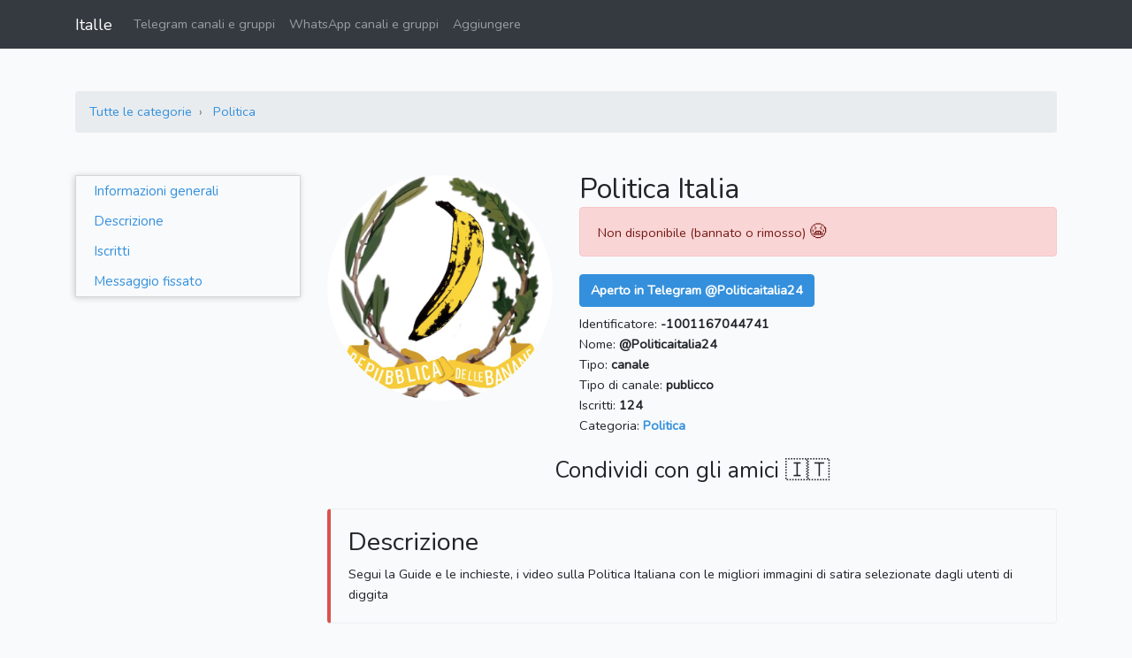

--- FILE ---
content_type: text/html; charset=UTF-8
request_url: https://italle.com/telegram/@Politicaitalia24
body_size: 4255
content:
<!DOCTYPE html>
<html lang="it" class="h-100">
    <head>
                    <meta charset="utf-8">
            <meta http-equiv="X-UA-Compatible" content="IE=edge">
            <meta name="viewport" content="width=device-width, initial-scale=1">
            <meta name="csrf-token" content="irWmtl6TdBqF8Kyjh79uOSJ5Tdm9y8JIXst2oGb2">
            <title>Politica Italia - @Politicaitalia24</title>
            <meta name="description" content="">
            <meta name="keywords" content="">
            <link rel="icon" href="https://italle.com/favicon-16x16.png" sizes="16x16">
            <link rel="icon" href="https://italle.com/favicon-32x32.png" sizes="32x32">
            <link rel="icon" href="https://italle.com/favicon-96x96.png" sizes="96x96">
            <link rel="apple-touch-icon" href="https://italle.com/apple-touch-icon.png" sizes="180x180">
            <link rel="preconnect" href="https://fonts.googleapis.com">
        
            <meta property="og:site_name" content="Italle">
    <meta property="og:url" content="https://italle.com/telegram/@Politicaitalia24">
    <meta property="og:type" content="website">
    <meta property="og:title" content="Politica Italia - @Politicaitalia24">
    <meta property="og:description" content="">
    <meta property="og:image" content="https://italle.com/uploads/telegram-accounts/2019/1330-fe5151/b6604f1be52f21855d22a41c663dffdd.jpg">
    <meta name="twitter:card" content="summary_large_image">
    <meta name="twitter:site" content="@ItalleCom">
    <meta name="twitter:title" content="Politica Italia - @Politicaitalia24">
    <meta name="twitter:description" content="">
    <meta name="twitter:image" content="https://italle.com/uploads/telegram-accounts/2019/1330-fe5151/b6604f1be52f21855d22a41c663dffdd.jpg">
    <meta name="twitter:url" content="https://italle.com/telegram/@Politicaitalia24">
    <link rel="canonical" href="https://italle.com/telegram/@Politicaitalia24">

            <script type="application/ld+json">
        {
            "@context": "http://schema.org",
            "@type": "BreadcrumbList",
            "itemListElement": [
                {
                    "@type": "ListItem",
                    "position": 1,
                    "item": {
                        "@id": "https://italle.com/telegram",
                        "name": "Telegram 🇮🇹 Italia"
                    }
                },
                {
                    "@type": "ListItem",
                    "position": 2,
                    "item": {
                        "@id": "https://italle.com/telegram/politica",
                        "name": "Politica"
                    }
                }
            ]
        }
    </script>

                    <link rel="stylesheet" href="/css/app.css?id=24fb037a3236326432c3b28cafeaa8e1">
        
            <link rel="stylesheet" href="https://cdnjs.cloudflare.com/ajax/libs/Chart.js/2.8.0/Chart.min.css">

        <script>(function(w,d,s,l,i){w[l]=w[l]||[];w[l].push({'gtm.start':
                    new Date().getTime(),event:'gtm.js'});var f=d.getElementsByTagName(s)[0],
                j=d.createElement(s),dl=l!='dataLayer'?'&l='+l:'';j.async=true;j.src=
                'https://www.googletagmanager.com/gtm.js?id='+i+dl;f.parentNode.insertBefore(j,f);
            })(window,document,'script','dataLayer','GTM-WNFNT7C');</script>

            </head>
    <body class="d-flex flex-column h-100">
        <noscript><iframe src="https://www.googletagmanager.com/ns.html?id=GTM-WNFNT7C" height="0" width="0" style="display:none;visibility:hidden"></iframe></noscript>

        <nav class="navbar navbar-expand-lg navbar-dark bg-dark">
    <div class="container">
        <a class="navbar-brand" href="/">Italle</a>
        <button class="navbar-toggler" type="button" data-toggle="collapse" data-target="#navbar" aria-controls="navbar" aria-expanded="false" aria-label="Toggle navigation">
            <span class="navbar-toggler-icon"></span>
        </button>

        <div class="collapse navbar-collapse" id="navbar">
            <ul class="navbar-nav mr-auto">
                <li class="nav-item">
                    <a class="nav-link" href="https://italle.com/telegram">Telegram canali e gruppi</a>
                </li>
                <li class="nav-item">
                    <a class="nav-link" href="https://italle.com/whatsapp">WhatsApp canali e gruppi</a>
                </li>
                <li class="nav-item">
                    <a class="nav-link" href="https://italle.com/aggiungere-un-nuovo-canale-gruppo" rel="nofollow">Aggiungere</a>
                </li>
            </ul>
                    </div>
    </div>
</nav>

        <div id="main-content">
                <div class="container telegram-account">
        
        <div class="row website-data mt-5">
            
            <div class="col-12 mb-3">
                <nav aria-label="breadcrumb">
                    <ol class="breadcrumb">
                        <li class="breadcrumb-item">
                            <a href="https://italle.com/telegram">Tutte le categorie</a>
                        </li>
                        <li class="breadcrumb-item">
                            <a href="https://italle.com/telegram/politica">Politica</a>
                        </li>
                    </ol>
                </nav>
            </div>

            
                            <div class="col-12 mb-3">
                                    </div>
            
            
            <div class="col-lg-3 d-none d-lg-block">
                <div id="sidebar">
                    <div class="menu">
                        <a href="#informazioni-generali">Informazioni generali</a>
                        <a href="#descrizione">Descrizione</a>
                        <a href="#iscritti">Iscritti</a>
                        <a href="#messaggio-fissato">Messaggio fissato</a>
                    </div>
                </div>
            </div>

            
            <div class="col-lg-9">
                
                <div class="row">
                    <div class="col-sm-12">
                        <div>

                        </div>
                    </div>
                </div>

                
                <div class="row" id="informazioni-generali">
                    
                    <div class="col-sm-4">
                        <a href="tg://resolve?domain=Politicaitalia24" class="main-image" target="_blank" rel="nofollow">
                            <img class="lazy mw-100" src="https://italle.com/img/t.gif" data-src="https://italle.com/uploads/telegram-accounts/2019/1330-fe5151/b6604f1be52f21855d22a41c663dffdd.jpg" alt="Politica Italia">
                        </a>
                    </div>

                    
                    <div class="col-sm-8">
                        
                        
                        
                        <h1>Politica Italia</h1>

                                                    <div class="alert alert-danger" role="alert">Non disponibile (bannato o rimosso) <span style="font-size:1.2rem">😭</span></div>
                        
                        
                        <div>
                            <a href="tg://resolve?domain=Politicaitalia24" class="btn btn-primary mt-1 btn-telegram-open" target="_blank" rel="nofollow">
                                <strong>Aperto in Telegram @Politicaitalia24</strong>
                            </a>
                        </div>

                        
                        <div class="mt-2">Identificatore: <strong>-1001167044741</strong></div>

                        
                        <div>Nome: <strong>@Politicaitalia24</strong></div>

                        
                        <div>Tipo: <strong>canale</strong></div>

                        
                                                    <div>Tipo di canale: <strong>publicco</strong></div>
                        
                        
                        <div>Iscritti:
                            <strong>124</strong>
                        </div>

                        
                        <div>Categoria:
                            <a href="https://italle.com/telegram/politica">
                                <strong>Politica</strong>
                            </a>
                        </div>

                                            </div>
                </div>

                
                                <div class="row mt-4">
                    <div class="col-12 align-content-center">
                        <div class="d-flex justify-content-center">
                            <h3>Condividi con gli amici 🇮🇹</h3>
                            
                        </div>
                        <div class="d-flex justify-content-center">
                            <button type="button" class="btn btn-primary d-none" id="share-btn">➦ Condividi</button>
                        </div>
                    </div>
                </div>

                
                <div class="bd-callout bd-callout-danger" id="descrizione">
                    <div class="row">
                        <div class="col-sm-12">
                            <h2 class="callout-heading">Descrizione</h2>
                        </div>
                    </div>

                    <div class="row row-field">
                        <div class="col-12">
                                                            Segui la Guide e le inchieste, i video sulla Politica Italiana con le migliori immagini di satira selezionate dagli utenti di diggita
                                                    </div>
                    </div>
                </div>

                
                <div class="bd-callout bd-callout-success" id="iscritti">
                    <div class="row">
                        <div class="col-sm-12">
                            <h2 class="callout-heading">Iscritti</h2>
                        </div>
                    </div>

                    <div class="row row-field">
                        <div class="col-12">
                            <canvas id="members-container" width="600" height="350"></canvas>
                        </div>
                    </div>
                </div>

                
                <div class="bd-callout bd-callout-warning" id="messaggio-fissato">
                    <div class="row">
                        <div class="col-sm-12">
                            <h2 class="callout-heading">Messaggio fissato</h2>
                        </div>
                    </div>

                    <div class="row row-field">
                        <div class="col-12">
                                                            <div class="text-center">Nessun messaggio fissato</div>
                                                    </div>
                    </div>
                </div>
            </div>
        </div>

        
                    <div class="row mt-5">
                <div class="col-12 text-center">
                    <h2>Più popolari nella categoria: Politica</h2>
                </div>
            </div>
            <div class="row other mb-2">
                                    <div class="col-6 col-md-4 col-lg-3 pt-1 pb-4">
                        <a class="telegram-account-card" href="https://italle.com/telegram/@conapo_vf">
                            <img class="lazy" src="https://italle.com/img/t.gif" data-src="https://italle.com/uploads/telegram-accounts/2019/1330-fe5151/96b29fed06a192d83963ed9c8eee4a7f-thumbnail.jpg" alt="CONAPO INFORMA → notizie per VVF">
                            <div><span>CONAPO INFORMA → notizie per VVF</span></div>
                            <div><span>@conapo_vf</span></div>
                        </a>
                    </div>
                                    <div class="col-6 col-md-4 col-lg-3 pt-1 pb-4">
                        <a class="telegram-account-card" href="https://italle.com/telegram/@Movimento3V">
                            <img class="lazy" src="https://italle.com/img/t.gif" data-src="https://italle.com/uploads/telegram-accounts/2019/1330-fe5151/d4d4940d47437faadac136e5b1dfc94e-thumbnail.jpg" alt="Movimento 3V Vaccini Vogliamo Verità">
                            <div><span>Movimento 3V Vaccini Vogliamo Verità</span></div>
                            <div><span>@Movimento3V</span></div>
                        </a>
                    </div>
                                    <div class="col-6 col-md-4 col-lg-3 pt-1 pb-4">
                        <a class="telegram-account-card" href="https://italle.com/telegram/@governonews">
                            <img class="lazy" src="https://italle.com/img/t.gif" data-src="https://italle.com/uploads/telegram-accounts/2019/1330-fe5151/7ceae7293dc4b77290dad378f825f738-thumbnail.jpg" alt="Governo Italiano">
                            <div><span>Governo Italiano</span></div>
                            <div><span>@governonews</span></div>
                        </a>
                    </div>
                                    <div class="col-6 col-md-4 col-lg-3 pt-1 pb-4">
                        <a class="telegram-account-card" href="https://italle.com/telegram/@sinistraitaliana">
                            <img class="lazy" src="https://italle.com/img/t.gif" data-src="https://italle.com/uploads/telegram-accounts/2019/1251-838e8a/b27689adc7b36258d0d7a807fcbaa4de-thumbnail.jpg" alt="Sinistra Italiana (official)">
                            <div><span>Sinistra Italiana (official)</span></div>
                            <div><span>@sinistraitaliana</span></div>
                        </a>
                    </div>
                            </div>
            </div>
        </div>

            <div class="footer-telegram mt-4">
    <div class="container">
        <div class="categories pt-4">
                            <a href="https://italle.com/telegram/adulti">Adulti</a>
                            <a href="https://italle.com/telegram/affari-finanza">Affari &amp; finanza</a>
                            <a href="https://italle.com/telegram/animali">Animali</a>
                            <a href="https://italle.com/telegram/anime">Anime</a>
                            <a href="https://italle.com/telegram/arte-design-foto">Arte &amp; Design &amp; Foto</a>
                            <a href="https://italle.com/telegram/auto-moto">Auto &amp; Moto</a>
                            <a href="https://italle.com/telegram/bambini-genitori">Bambini &amp; genitori</a>
                            <a href="https://italle.com/telegram/blog">Blog</a>
                            <a href="https://italle.com/telegram/cibo-bevande">Cibo &amp; bevande</a>
                            <a href="https://italle.com/telegram/criptovalute">Criptovalute</a>
                            <a href="https://italle.com/telegram/film-serie">Film &amp; Serie</a>
                            <a href="https://italle.com/telegram/giardinaggio-piante-natura">Giardinaggio, Piante &amp; Natura</a>
                            <a href="https://italle.com/telegram/giochi-applicazioni">Giochi &amp; applicazioni</a>
                            <a href="https://italle.com/telegram/letteratura-libri">Letteratura, Libri</a>
                            <a href="https://italle.com/telegram/linguistica">Linguistica</a>
                            <a href="https://italle.com/telegram/marketing-pr-pubblicita">Marketing, PR, Pubblicità</a>
                            <a href="https://italle.com/telegram/moda-bellezza">Moda &amp; Bellezza</a>
                            <a href="https://italle.com/telegram/musica">Musica</a>
                            <a href="https://italle.com/telegram/notizie-media">Notizie &amp; Media</a>
                            <a href="https://italle.com/telegram/politica">Politica</a>
                            <a href="https://italle.com/telegram/psicologia">Psicologia</a>
                            <a href="https://italle.com/telegram/religione">Religione</a>
                            <a href="https://italle.com/telegram/salute">Salute</a>
                            <a href="https://italle.com/telegram/scienza-educazione">Scienza &amp; Educazione</a>
                            <a href="https://italle.com/telegram/shopping-offerte">Shopping, Offerte</a>
                            <a href="https://italle.com/telegram/sociale">Sociale</a>
                            <a href="https://italle.com/telegram/sport">Sport</a>
                            <a href="https://italle.com/telegram/tecnologia">Tecnologia</a>
                            <a href="https://italle.com/telegram/umorismo-intrattenimento">Umorismo &amp; Intrattenimento</a>
                            <a href="https://italle.com/telegram/viaggi-emigrazione">Viaggi &amp; Emigrazione</a>
                            <a href="https://italle.com/telegram/altro">Altro</a>
                    </div>
    </div>
</div>
                <footer class="footer footer mt-auto pt-4">
    <div class="container py-3">
        <div class="row">
            <div class="col-12 text-center links">
                <a href="https://italle.com/blog" class="px-1" rel="nofollow">Blog</a>
                <a href="https://italle.com/privacy-policy" class="px-1" rel="nofollow">Privacy Policy</a>
                <a href="https://italle.com/contatti" class="px-1" rel="nofollow">Contatti</a>
            </div>
        </div>
        <div class="row">
            <div class="col-12 text-center pt-1">
                <span class="text-muted copyright">© 2026, Italle</span>
            </div>
        </div>
    </div>
</footer>
        
        


                    <script>
                var csrfToken = 'irWmtl6TdBqF8Kyjh79uOSJ5Tdm9y8JIXst2oGb2';
            </script>
            <script src="/js/manifest.js?id=3d1e0c149d91d18a066d63b8b35c930c"></script>
            <script src="/js/vendor.js?id=914691a9ec45959c5d3ac51d731eed4d"></script>
            <script src="/js/app.js?id=a2ce72a11fa5b66af3f43d98af5306e0"></script>
        
            <script src="https://cdnjs.cloudflare.com/ajax/libs/Chart.js/2.8.0/Chart.min.js"></script>
    <script>
        var membersContainer = document.getElementById('members-container');
        var membersChart = new Chart(membersContainer, {
            type: 'line',
            data: {
                labels: ['12.08', '13.08', '14.08', '15.08', '16.08', '17.08', '18.08'],
                datasets: [{
                    label: 'Iscritti',
                    data: ['124', '124', '124', '124', '124', '124', '124'],
                    borderWidth: 1,
                    backgroundColor: 'rgba(151,187,205,0.2)',
                    borderColor: 'rgba(151,187,205,1)',
                    pointBorderColor: 'rgba(151,187,205,1)',
                    pointBackgroundColor: 'rgba(151,187,205,1)',
                    pointHoverBackgroundColor: '#fff',
                    pointHoverBorderColor: 'rgba(151,187,205,1)',
                    pointHoverBorderWidth: 3,
                }]
            },
            options: {
                scales: {
                    yAxes: [{
                        ticks: {
                            precision: 0
                        }
                    }]
                }
            }
        });

        const shareButton = document.getElementById('share-btn');
        const shareData = {
            title: 'Politica Italia - @Politicaitalia24',
            url: 'https://italle.com/telegram/@Politicaitalia24',
        }
        if (navigator.canShare && navigator.canShare(shareData)) {
            shareButton.classList.remove('d-none');
            shareButton.addEventListener('click', () => {
                navigator.share(shareData)
                    .then(() => window.dataLayer.push({
                        'event': 'gaevent',
                        'eventCategory': 'Share',
                        'eventAction': 'click_share_button',
                        'eventLabel': 'ShareTelegramAccountPage',
                    }))
                    .catch((error) => console.error('Sharing failed:', error));
            });
        }
    </script>
    <script defer src="https://static.cloudflareinsights.com/beacon.min.js/vcd15cbe7772f49c399c6a5babf22c1241717689176015" integrity="sha512-ZpsOmlRQV6y907TI0dKBHq9Md29nnaEIPlkf84rnaERnq6zvWvPUqr2ft8M1aS28oN72PdrCzSjY4U6VaAw1EQ==" data-cf-beacon='{"version":"2024.11.0","token":"4fd80cb97db047448cf97619ad742f01","r":1,"server_timing":{"name":{"cfCacheStatus":true,"cfEdge":true,"cfExtPri":true,"cfL4":true,"cfOrigin":true,"cfSpeedBrain":true},"location_startswith":null}}' crossorigin="anonymous"></script>
</body>
</html>
